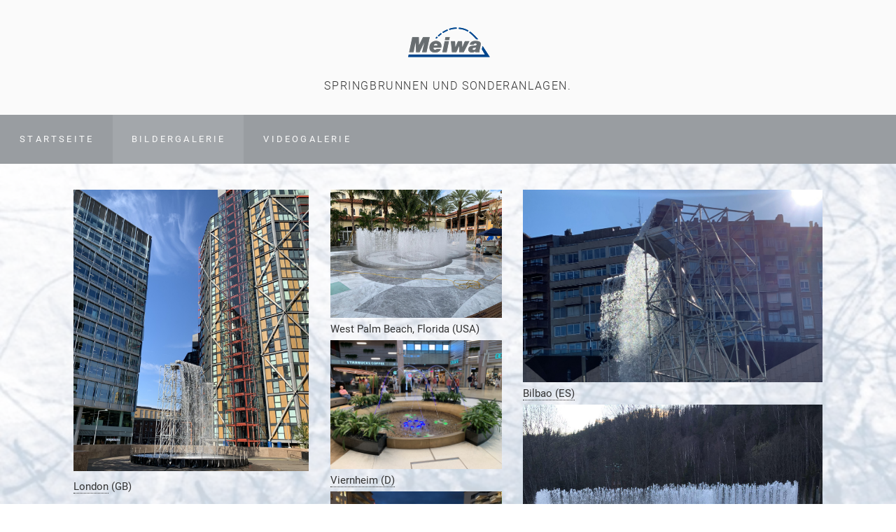

--- FILE ---
content_type: text/html
request_url: http://meiwa.info/bildergalerie.html
body_size: 5431
content:
<!DOCTYPE HTML>
<html class="no-js responsivelayout supportsbreakout" lang="de">
<head>
	<script>
		document.documentElement.className = document.documentElement.className.replace(/no-js/g, 'js');
	</script>
	
	<title>Meiwa Springbrunnenbau - Bildergalerie</title>
	
	<meta charset="utf-8" />
	<meta name="description" content="Meiwa Bildergalerie, Referenzen von Springbrunnenanlagen" />
	<meta name="keywords" content="Meiwa Springbrunnenbau, Springbrunnen, Springbrunnenbau, Wassertechnik, Wasserspiele, Fountain, Wasserorgel, Jumping Jet" />
	<meta name="viewport" content="width=device-width, initial-scale=1.0" />
	<meta name="generator" content="Zeta Producer 14.3.3.0, ZP14X, 04.09.2018 12:40:38" />
	<meta name="robots" content="index, follow" />
	<link rel="shortcut icon" type="image/x-icon" href="assets/favicon.ico" />
	
	
	
	
	<noscript>
		
	</noscript>

	<link rel="stylesheet" type="text/css" href="assets/bundle.css?v=638006464924287077" />
<link rel="stylesheet" type="text/css" href="assets/bundle-print.css?v=638006464923818293" media="print" />

	
	
	
		<style>
/* roboto-300 - latin */
@font-face {
  font-family: 'Roboto';
  font-style: normal;
  font-weight: 300;
  src: local(''),
       url('media/files/webfonts/roboto-v30-latin-300.woff2') format('woff2'), /* Chrome 26+, Opera 23+, Firefox 39+ */
       url('media/files/webfonts/roboto-v30-latin-300.woff') format('woff'); /* Chrome 6+, Firefox 3.6+, IE 9+, Safari 5.1+ */
}
/* roboto-300italic - latin */
@font-face {
  font-family: 'Roboto';
  font-style: italic;
  font-weight: 300;
  src: local(''),
       url('media/files/webfonts/roboto-v30-latin-300italic.woff2') format('woff2'), /* Chrome 26+, Opera 23+, Firefox 39+ */
       url('media/files/webfonts/roboto-v30-latin-300italic.woff') format('woff'); /* Chrome 6+, Firefox 3.6+, IE 9+, Safari 5.1+ */
}
/* roboto-regular - latin */
@font-face {
  font-family: 'Roboto';
  font-style: normal;
  font-weight: 400;
  src: local(''),
       url('media/files/webfonts/roboto-v30-latin-regular.woff2') format('woff2'), /* Chrome 26+, Opera 23+, Firefox 39+ */
       url('media/files/webfonts/roboto-v30-latin-regular.woff') format('woff'); /* Chrome 6+, Firefox 3.6+, IE 9+, Safari 5.1+ */
}
/* roboto-700 - latin */
@font-face {
  font-family: 'Roboto';
  font-style: normal;
  font-weight: 700;
  src: local(''),
       url('media/files/webfonts/roboto-v30-latin-700.woff2') format('woff2'), /* Chrome 26+, Opera 23+, Firefox 39+ */
       url('media/files/webfonts/roboto-v30-latin-700.woff') format('woff'); /* Chrome 6+, Firefox 3.6+, IE 9+, Safari 5.1+ */
}
/* roboto-700italic - latin */
@font-face {
  font-family: 'Roboto';
  font-style: italic;
  font-weight: 700;
  src: local(''),
       url('media/files/webfonts/roboto-v30-latin-700italic.woff2') format('woff2'), /* Chrome 26+, Opera 23+, Firefox 39+ */
       url('media/files/webfonts/roboto-v30-latin-700italic.woff') format('woff'); /* Chrome 6+, Firefox 3.6+, IE 9+, Safari 5.1+ */
}
</style>
	 
	
	<script type="text/javascript" src="assets/bundle.js?v=638006464924287077"></script>
	
	<!-- Search Inline Script -->
	
	
	<!-- RSS -->
	
	
	
	
	<script>
  (function(i,s,o,g,r,a,m){i['GoogleAnalyticsObject']=r;i[r]=i[r]||function(){
  (i[r].q=i[r].q||[]).push(arguments)},i[r].l=1*new Date();a=s.createElement(o),
  m=s.getElementsByTagName(o)[0];a.async=1;a.src=g;m.parentNode.insertBefore(a,m)
  })(window,document,'script','https://www.google-analytics.com/analytics.js','ga');

  ga('create', 'UA-6608475-2', 'auto');
  ga('send', 'pageview');

</script>
</head>

<body id="flat-responsive" class="notouch haswebdescription hasfixednav">
	
	<a id="top"></a>
	
	
	<!-- Teaser "Banner" -->
	
	
		<!-- Header -->
		<div id="header">
			
				<div id="webdescription">
					
						<div id="logo"><a href="index.html"><img  src="assets/logo.png" width="129" height="58" alt="index.html" /></a></div>
					
					<!-- Webname -->
					
						<div id="webtext" >
								
								<div id="webname"><a href="index.html">Springbrunnen und Sonderanlagen.</a></div>
								
								
						</div>
					
				</div>
			

			

			<div id="nav">
				
			
				
					

<ul data-trianglemode="true" class = "submenu touchhovermenu clickhovermenu">
	<li class="logo"><a class="logo"  href="index.html"><img src="assets/logo.png" width="129" height="58" alt="index.html" /></a></li>
			<li>
				<a href="index.html">Startseite</a>
				

			</li>
			
			<li class="active">
				<a class="active" href="bildergalerie.html">Bildergalerie</a>
				

			</li>
			
			<li>
				<a href="videogalerie.html">Videogalerie</a>
				

			</li>
			<li class="overflownonly"><a href="#" id="mobilenavtoggle" class="tabletonly toggle" aria-label="Menü ein-/ausblenden">&#9776; Menü</a></li>
</ul>


				
			</div>
		</div>

			
			
		<div id="content" class="main">
			 
				
			

<div class="zparea zpgrid" data-numcolumns="" data-areaname="Standard">
	
			<div class="zpContainer  " 
				>
			
		
					
					<div class="zpRow standard  " 
						
					><div class="zpRowInner">							
		
					
				
						<div class="zpColumn odd zpColumnWidth3 c4" style=" "
							
						>
			
							


	
		
<div class="zpColumnItem" >
	<div id="a1947" data-articleid="1947"  class="articlearea zpwBild" 
	
	>
	
			
				<a class="zpnolayoutlinkstyles" href="london2-gb.html">
					
					<img class="singleImage" style="display: block;" src="media/images/img_9128.jpg" width="336" height="403" alt="" />
					
				</a>
			

			
				<span class="imagedescription" style="display:block; clear:both; padding-top:5px;"><a href="london2-gb.html">London</a> (GB)<br />
&nbsp;<br /></span>
			
		
	</div>
</div>

	



	
		
<div class="zpColumnItem" >
	<div id="a1930" data-articleid="1930"  class="articlearea zpwBild" 
	
	>
	
			
				<a class="zpnolayoutlinkstyles" href="bonn-d.html">
					
					<img class="singleImage" style="display: block;" src="media/images/img_7868.jpg" width="336" height="333" alt="" />
					
				</a>
			

			
				<span class="imagedescription" style="display:block; clear:both; padding-top:5px;"><a href="bonn-d.html">Bonn</a>&nbsp;(D)<br />
&nbsp;<br /></span>
			
		
	</div>
</div>

	



	
		
<div class="zpColumnItem" >
	<div id="a1835" data-articleid="1835"  class="articlearea zpwBild" 
	
	>
	
			
				<a class="zpnolayoutlinkstyles" href="aarhus.html" rel="nofollow">
					
					<img class="singleImage" style="display: block;" src="media/images/aarhus7.jpg" width="336" height="252" alt="" />
					
				</a>
			

			
				<span class="imagedescription" style="display:block; clear:both; padding-top:5px;"><a href="aarhus.html">Aarhus (DK)</a><br />
&nbsp;<br /></span>
			
		
	</div>
</div>

	



	
		
<div class="zpColumnItem" >
	<div id="a1872" data-articleid="1872"  class="articlearea zpwBild" 
	
	>
	
			
				<a class="zpnolayoutlinkstyles" href="perth-au.html" rel="nofollow">
					
					<img class="singleImage" style="display: block;" src="media/images/perth-11-12-190-.jpg" width="336" height="252" alt="" />
					
				</a>
			

			
				<span class="imagedescription" style="display:block; clear:both; padding-top:5px;"><a href="perth-au.html">Perth (AU)</a><br />
&nbsp;<br /></span>
			
		
	</div>
</div>

	



	
		
<div class="zpColumnItem" >
	<div id="a1886" data-articleid="1886"  class="articlearea zpwBild popupimage" 
	
	>
	
			<div id="igal1886" class="zpImageGallery"
			 data-kind="singleimage"
			 data-titleShow="1"
			 data-htmltitle="&lt;p&gt;Essen (D)&lt;/p&gt;
&lt;p&gt;&amp;nbsp;&lt;/p&gt;"
			 data-width="auto"
			 data-height="auto"
			 data-bordercolor="default"
			 data-borderwidth="0"
			 data-margin="0"
			 data-titleposition="outside"
			 data-transition="elastic"
			 data-slideshow="0">
			<a class="fancybox zpnolayoutlinkstyles" href="media/images/essen-limbecker2-large.jpg" title="Essen (D)
&amp;nbsp;">
				
				<img class="singleImage" src="media/images/essen-limbecker2.jpg" width="336" height="448" alt="" />
				
			</a>

			
				<span class="imagedescription" style="display:block; clear:both; padding-top:5px;">Essen (D)<br />
&nbsp;<br /></span>
			
			</div>
		
	</div>
</div>

	



	
		
<div class="zpColumnItem" >
	<div id="a1843" data-articleid="1843"  class="articlearea zpwBild" 
	
	>
	
			
				<a class="zpnolayoutlinkstyles" href="muenchen-d.html" rel="nofollow">
					
					<img class="singleImage" style="display: block;" src="media/images/muenchen-pasing.jpg" width="336" height="252" alt="" />
					
				</a>
			

			
				<span class="imagedescription" style="display:block; clear:both; padding-top:5px;"><a href="muenchen-d.html">München (D)</a><br />
&nbsp;<br /></span>
			
		
	</div>
</div>

	



	
		
<div class="zpColumnItem" >
	<div id="a1903" data-articleid="1903"  class="articlearea zpwBild popupimage" 
	
	>
	
			<div id="igal1903" class="zpImageGallery"
			 data-kind="singleimage"
			 data-titleShow="1"
			 data-htmltitle="&lt;p&gt;Langenhagen (D)&lt;/p&gt;
&lt;p&gt;&amp;nbsp;&lt;/p&gt;"
			 data-width="auto"
			 data-height="auto"
			 data-bordercolor="default"
			 data-borderwidth="0"
			 data-margin="0"
			 data-titleposition="outside"
			 data-transition="elastic"
			 data-slideshow="0">
			<a class="fancybox zpnolayoutlinkstyles" href="media/images/ccl-6-large.jpg" title="Langenhagen (D)
&amp;nbsp;">
				
				<img class="singleImage" src="media/images/ccl-6-.jpg" width="336" height="448" alt="" />
				
			</a>

			
				<span class="imagedescription" style="display:block; clear:both; padding-top:5px;">Langenhagen (D)<br />
&nbsp;<br /></span>
			
			</div>
		
	</div>
</div>

	



	
		
<div class="zpColumnItem" >
	<div id="a1907" data-articleid="1907"  class="articlearea zpwBild popupimage" 
	
	>
	
			<div id="igal1907" class="zpImageGallery"
			 data-kind="singleimage"
			 data-titleShow="1"
			 data-htmltitle="&lt;p&gt;Villach (AT)&lt;/p&gt;
&lt;p&gt;&amp;nbsp;&lt;/p&gt;"
			 data-width="auto"
			 data-height="auto"
			 data-bordercolor="default"
			 data-borderwidth="0"
			 data-margin="0"
			 data-titleposition="outside"
			 data-transition="elastic"
			 data-slideshow="0">
			<a class="fancybox zpnolayoutlinkstyles" href="media/images/villach-atrio2-a-large.jpg" title="Villach (AT)
&amp;nbsp;">
				
				<img class="singleImage" src="media/images/villach-atrio2-a-.jpg" width="336" height="448" alt="" />
				
			</a>

			
				<span class="imagedescription" style="display:block; clear:both; padding-top:5px;">Villach (AT)<br />
&nbsp;<br /></span>
			
			</div>
		
	</div>
</div>

	



	
		
<div class="zpColumnItem" >
	<div id="a1916" data-articleid="1916"  class="articlearea zpwBild" 
	
	>
	
			
				<a class="zpnolayoutlinkstyles" href="london-gb.html" rel="nofollow">
					
					<img class="singleImage" style="display: block;" src="media/images/img_0367.jpg" width="336" height="448" alt="" />
					
				</a>
			

			
				<span class="imagedescription" style="display:block; clear:both; padding-top:5px;"><a href="london-gb.html">London 
(GB)</a><br /></span>
			
		
	</div>
</div>

	

			
						</div>
			
						
				
						<div class="zpColumn even zpColumnWidth3 c3" style=" "
							
						>
			
							


	
		
<div class="zpColumnItem" >
	<div id="a1974" data-articleid="1974"  class="articlearea zpwBild popupimage" 
	
	>
	
			<div id="igal1974" class="zpImageGallery"
			 data-kind="singleimage"
			 data-titleShow="1"
			 data-htmltitle="&lt;p&gt;West Palm Beach, Florida (USA)&lt;/p&gt;"
			 data-width="auto"
			 data-height="auto"
			 data-bordercolor="default"
			 data-borderwidth="0"
			 data-margin="0"
			 data-titleposition="outside"
			 data-transition="elastic"
			 data-slideshow="0">
			<a class="fancybox zpnolayoutlinkstyles" href="media/images/aed7113e-ad0e-4779-984a-1cf407c2b611-large.jpg" title="West Palm Beach, Florida (USA)">
				
				<img class="singleImage" src="media/images/aed7113e-ad0e-4779-984a-1cf407c2b611.jpg" width="245" height="184" alt="" />
				
			</a>

			
				<span class="imagedescription" style="display:block; clear:both; padding-top:5px;">West Palm Beach, Florida (USA)<br /></span>
			
			</div>
		
	</div>
</div>

	



	
		
<div class="zpColumnItem" >
	<div id="a1956" data-articleid="1956"  class="articlearea zpwBild popupimage" 
	
	>
	
			<div id="igal1956" class="zpImageGallery"
			 data-kind="singleimage"
			 data-titleShow="1"
			 data-htmltitle="&lt;p&gt;&lt;a href=&quot;viernheim-d.html&quot;&gt;Viernheim (D)&lt;/a&gt;&lt;/p&gt;"
			 data-width="auto"
			 data-height="auto"
			 data-bordercolor="default"
			 data-borderwidth="0"
			 data-margin="0"
			 data-titleposition="outside"
			 data-transition="elastic"
			 data-slideshow="0">
			<a class="fancybox zpnolayoutlinkstyles" href="media/images/viern_wart_2019-44-large.jpg" title="Viernheim (D)">
				
				<img class="singleImage" src="media/images/viern_wart_2019-44-.jpg" width="245" height="184" alt="" />
				
			</a>

			
				<span class="imagedescription" style="display:block; clear:both; padding-top:5px;"><a href="viernheim-d.html">Viernheim (D)</a><br /></span>
			
			</div>
		
	</div>
</div>

	



	
		
<div class="zpColumnItem" >
	<div id="a1837" data-articleid="1837"  class="articlearea zpwBild" 
	
	>
	
			
				<a class="zpnolayoutlinkstyles" href="stockholm-se.html" rel="nofollow">
					
					<img class="singleImage" style="display: block;" src="media/images/stockholm9.jpg" width="245" height="184" alt="" />
					
				</a>
			

			
				<span class="imagedescription" style="display:block; clear:both; padding-top:5px;"><a href="stockholm-se.html">Stockholm</a> (SE)<br />
&nbsp;<br /></span>
			
		
	</div>
</div>

	



	
		
<div class="zpColumnItem" >
	<div id="a1925" data-articleid="1925"  class="articlearea zpwBild" 
	
	>
	
			
				<a class="zpnolayoutlinkstyles" href="seoul.html">
					
					<img class="singleImage" style="display: block;" src="media/images/img_7484zuschnitt.jpg" width="245" height="166" alt="" />
					
				</a>
			

			
				<span class="imagedescription" style="display:block; clear:both; padding-top:5px;"><a href="seoul.html">Seoul (KR)</a><br />
&nbsp;<br /></span>
			
		
	</div>
</div>

	



	
		
<div class="zpColumnItem" >
	<div id="a1873" data-articleid="1873"  class="articlearea zpwBild" 
	
	>
	
			
				<a class="zpnolayoutlinkstyles" href="miami-us.html" rel="nofollow">
					
					<img class="singleImage" style="display: block;" src="media/images/maimi-usa-.jpg" width="245" height="184" alt="" />
					
				</a>
			

			
				<span class="imagedescription" style="display:block; clear:both; padding-top:5px;"><a href="miami-us.html">Miami (US)</a><br />
&nbsp;<br /></span>
			
		
	</div>
</div>

	



	
		
<div class="zpColumnItem" >
	<div id="a1895" data-articleid="1895"  class="articlearea zpwBild" 
	
	>
	
			
				<a class="zpnolayoutlinkstyles" href="ordrupgaard-dk.html" rel="nofollow">
					
					<img class="singleImage" style="display: block;" src="media/images/ordrup-54-.jpg" width="245" height="184" alt="" />
					
				</a>
			

			
				<span class="imagedescription" style="display:block; clear:both; padding-top:5px;"><a href="ordrupgaard-dk.html">Ordrupgaard (DK)</a><br />
&nbsp;<br /></span>
			
		
	</div>
</div>

	



	
		
<div class="zpColumnItem" >
	<div id="a1890" data-articleid="1890"  class="articlearea zpwBild popupimage" 
	
	>
	
			<div id="igal1890" class="zpImageGallery"
			 data-kind="singleimage"
			 data-titleShow="1"
			 data-htmltitle="&lt;p&gt;Langenlois (AT)&lt;/p&gt;
&lt;p&gt;&amp;nbsp;&lt;/p&gt;"
			 data-width="auto"
			 data-height="auto"
			 data-bordercolor="default"
			 data-borderwidth="0"
			 data-margin="0"
			 data-titleposition="outside"
			 data-transition="elastic"
			 data-slideshow="0">
			<a class="fancybox zpnolayoutlinkstyles" href="media/images/langenlois-loisium-a-large.jpg" title="Langenlois (AT)
&amp;nbsp;">
				
				<img class="singleImage" src="media/images/langenlois-loisium-a-.jpg" width="245" height="327" alt="" />
				
			</a>

			
				<span class="imagedescription" style="display:block; clear:both; padding-top:5px;">Langenlois (AT)<br />
&nbsp;<br /></span>
			
			</div>
		
	</div>
</div>

	



	
		
<div class="zpColumnItem" >
	<div id="a1891" data-articleid="1891"  class="articlearea zpwBild popupimage" 
	
	>
	
			<div id="igal1891" class="zpImageGallery"
			 data-kind="singleimage"
			 data-titleShow="1"
			 data-htmltitle="&lt;p&gt;Shanghai (CN)&lt;/p&gt;
&lt;p&gt;&amp;nbsp;&lt;/p&gt;"
			 data-width="auto"
			 data-height="auto"
			 data-bordercolor="default"
			 data-borderwidth="0"
			 data-margin="0"
			 data-titleposition="outside"
			 data-transition="elastic"
			 data-slideshow="0">
			<a class="fancybox zpnolayoutlinkstyles" href="media/images/shanghai-expo2-chn-large.jpg" title="Shanghai (CN)
&amp;nbsp;">
				
				<img class="singleImage" src="media/images/shanghai-expo2-chn-.jpg" width="245" height="184" alt="" />
				
			</a>

			
				<span class="imagedescription" style="display:block; clear:both; padding-top:5px;">Shanghai (CN)<br />
&nbsp;<br /></span>
			
			</div>
		
	</div>
</div>

	



	
		
<div class="zpColumnItem" >
	<div id="a1888" data-articleid="1888"  class="articlearea zpwBild popupimage" 
	
	>
	
			<div id="igal1888" class="zpImageGallery"
			 data-kind="singleimage"
			 data-titleShow="1"
			 data-htmltitle="&lt;p&gt;New York (US)&lt;/p&gt;
&lt;p&gt;&amp;nbsp;&lt;/p&gt;"
			 data-width="auto"
			 data-height="auto"
			 data-bordercolor="default"
			 data-borderwidth="0"
			 data-margin="0"
			 data-titleposition="outside"
			 data-transition="elastic"
			 data-slideshow="0">
			<a class="fancybox zpnolayoutlinkstyles" href="media/images/new-york-mobil-usa-large.jpg" title="New York (US)
&amp;nbsp;">
				
				<img class="singleImage" src="media/images/new-york-mobil-usa-.jpg" width="245" height="184" alt="" />
				
			</a>

			
				<span class="imagedescription" style="display:block; clear:both; padding-top:5px;">New York (US)<br />
&nbsp;<br /></span>
			
			</div>
		
	</div>
</div>

	



	
		
<div class="zpColumnItem" >
	<div id="a1904" data-articleid="1904"  class="articlearea zpwBild popupimage" 
	
	>
	
			<div id="igal1904" class="zpImageGallery"
			 data-kind="singleimage"
			 data-titleShow="1"
			 data-htmltitle="&lt;p&gt;Langenhagen (D)&lt;/p&gt;
&lt;p&gt;&amp;nbsp;&lt;/p&gt;"
			 data-width="auto"
			 data-height="auto"
			 data-bordercolor="default"
			 data-borderwidth="0"
			 data-margin="0"
			 data-titleposition="outside"
			 data-transition="elastic"
			 data-slideshow="0">
			<a class="fancybox zpnolayoutlinkstyles" href="media/images/ccl-16-large.jpg" title="Langenhagen (D)
&amp;nbsp;">
				
				<img class="singleImage" src="media/images/ccl-16-.jpg" width="245" height="327" alt="" />
				
			</a>

			
				<span class="imagedescription" style="display:block; clear:both; padding-top:5px;">Langenhagen (D)<br />
&nbsp;<br /></span>
			
			</div>
		
	</div>
</div>

	



	
		
<div class="zpColumnItem" >
	<div id="a1906" data-articleid="1906"  class="articlearea zpwBild popupimage" 
	
	>
	
			<div id="igal1906" class="zpImageGallery"
			 data-kind="singleimage"
			 data-titleShow="1"
			 data-htmltitle="&lt;p&gt;Oldenburg (D)&lt;/p&gt;"
			 data-width="auto"
			 data-height="auto"
			 data-bordercolor="default"
			 data-borderwidth="0"
			 data-margin="0"
			 data-titleposition="outside"
			 data-transition="elastic"
			 data-slideshow="0">
			<a class="fancybox zpnolayoutlinkstyles" href="media/images/oldenburg-famila2-large.jpg" title="Oldenburg (D)">
				
				<img class="singleImage" src="media/images/oldenburg-famila2.jpg" width="245" height="244" alt="" />
				
			</a>

			
				<span class="imagedescription" style="display:block; clear:both; padding-top:5px;">Oldenburg (D)<br /></span>
			
			</div>
		
	</div>
</div>

	

			
						</div>
			
						
				
						<div class="zpColumn odd zpColumnWidth3 c5" style=" "
							
						>
			
							


	
		
<div class="zpColumnItem" >
	<div id="a1972" data-articleid="1972"  class="articlearea zpwBild popupimage" 
	
	>
	
			<div id="igal1972" class="zpImageGallery"
			 data-kind="singleimage"
			 data-titleShow="1"
			 data-htmltitle="&lt;p&gt;&lt;a href=&quot;bilbao.html&quot;&gt;Bilbao 
(ES)&lt;/a&gt;&lt;/p&gt;"
			 data-width="auto"
			 data-height="auto"
			 data-bordercolor="default"
			 data-borderwidth="0"
			 data-margin="0"
			 data-titleposition="outside"
			 data-transition="elastic"
			 data-slideshow="0">
			<a class="fancybox zpnolayoutlinkstyles" href="media/images/img_0260zuschnitt-large.jpg" title="Bilbao 
(ES)">
				
				<img class="singleImage" src="media/images/img_0260zuschnitt.jpg" width="428" height="276" alt="" />
				
			</a>

			
				<span class="imagedescription" style="display:block; clear:both; padding-top:5px;"><a href="bilbao.html">Bilbao 
(ES)</a><br /></span>
			
			</div>
		
	</div>
</div>

	



	
		
<div class="zpColumnItem" >
	<div id="a1836" data-articleid="1836"  class="articlearea zpwBild" 
	
	>
	
			
				<a class="zpnolayoutlinkstyles" href="oslo-no.html" rel="nofollow">
					
					<img class="singleImage" style="display: block;" src="media/images/oslo7.jpg" width="428" height="321" alt="" />
					
				</a>
			

			
				<span class="imagedescription" style="display:block; clear:both; padding-top:5px;"><a href="oslo-no.html">Oslo (NO)</a><br />
&nbsp;<br /></span>
			
		
	</div>
</div>

	



	
		
<div class="zpColumnItem" >
	<div id="a1889" data-articleid="1889"  class="articlearea zpwBild" 
	
	>
	
			
				<a class="zpnolayoutlinkstyles" href="amsterdam-nl.html" rel="nofollow">
					
					<img class="singleImage" style="display: block;" src="media/images/amsterdam-rijksmuseum-nl-.jpg" width="428" height="760" alt="" />
					
				</a>
			

			
				<span class="imagedescription" style="display:block; clear:both; padding-top:5px;"><a href="amsterdam-nl.html">Amsterdam (NL)</a><br><br /></span>
			
		
	</div>
</div>

	



	
		
<div class="zpColumnItem" >
	<div id="a1887" data-articleid="1887"  class="articlearea zpwBild" 
	
	>
	
			
				<a class="zpnolayoutlinkstyles" href="kaiserslautern-d.html" rel="nofollow">
					
					<img class="singleImage" style="display: block;" src="media/images/kaiserslautern.jpg" width="428" height="571" alt="" />
					
				</a>
			

			
				<span class="imagedescription" style="display:block; clear:both; padding-top:5px;"><a href="kaiserslautern-d.html">Kaiserslautern</a> (D)<br />
&nbsp;<br /></span>
			
		
	</div>
</div>

	



	
		
<div class="zpColumnItem" >
	<div id="a1905" data-articleid="1905"  class="articlearea zpwBild popupimage" 
	
	>
	
			<div id="igal1905" class="zpImageGallery"
			 data-kind="singleimage"
			 data-titleShow="1"
			 data-htmltitle="&lt;p&gt;Oldenburg (D)&lt;/p&gt;
&lt;p&gt;&amp;nbsp;&lt;/p&gt;"
			 data-width="auto"
			 data-height="auto"
			 data-bordercolor="default"
			 data-borderwidth="0"
			 data-margin="0"
			 data-titleposition="outside"
			 data-transition="elastic"
			 data-slideshow="0">
			<a class="fancybox zpnolayoutlinkstyles" href="media/images/oldenburg-famila1-large.jpg" title="Oldenburg (D)
&amp;nbsp;">
				
				<img class="singleImage" src="media/images/oldenburg-famila1.jpg" width="428" height="321" alt="" />
				
			</a>

			
				<span class="imagedescription" style="display:block; clear:both; padding-top:5px;">Oldenburg (D)<br />
&nbsp;<br /></span>
			
			</div>
		
	</div>
</div>

	



	
		
<div class="zpColumnItem" >
	<div id="a1908" data-articleid="1908"  class="articlearea zpwBild popupimage" 
	
	>
	
			<div id="igal1908" class="zpImageGallery"
			 data-kind="singleimage"
			 data-titleShow="1"
			 data-htmltitle="&lt;p&gt;V&#246;cklabruck (AT)&lt;/p&gt;"
			 data-width="auto"
			 data-height="auto"
			 data-bordercolor="default"
			 data-borderwidth="0"
			 data-margin="0"
			 data-titleposition="outside"
			 data-transition="elastic"
			 data-slideshow="0">
			<a class="fancybox zpnolayoutlinkstyles" href="media/images/voecklabruck-varena2-a-large.jpg" title="V&#246;cklabruck (AT)">
				
				<img class="singleImage" src="media/images/voecklabruck-varena2-a-.jpg" width="428" height="321" alt="" />
				
			</a>

			
				<span class="imagedescription" style="display:block; clear:both; padding-top:5px;">Vöcklabruck (AT)<br /></span>
			
			</div>
		
	</div>
</div>

	

			
						</div>
			
						
					 

					</div></div>
				
		
				</div> <!-- close container - containerstyle: -->
	
		
	
</div> <!-- .zparea -->


		</div>
		
		

	
	
	
	
	<div id="footer" class="container">
		

	<div id="xmenu" class="" >
		
		
			<a href="bildergalerie.html">Bildergalerie</a>
		
			<a href="videogalerie.html">Videogalerie</a>
		
			<a href="index.html">Startseite</a>
		
			<a href="seite-nicht-gefunden.html">Impressum</a>
		
		
	</div>


		
		<div id="copyright" >
			
				 © 2021 Meiwa
			
			
		</div>
		
	</div>
	
	
	<div id="totop" class="container noprint">
		<a href="#top" class="zpSO-Uplink-Flat zpnolayoutlinkstyles" title="Nach oben / To top"></a>
	</div>
	
	<script>	
		function setoverflown(s){
			var retcode = false;
			if ( $z("#nav").is(":hover") || ! $z("#nav > ul > li").length ){
				// mouse is over nav, which opens submenues and might cause the overflow
				// OR empty nav - needed because for IE an empty #nav == overflown()
				return false;
			}
			
			$z("#nav > ul").removeClass("overflown");
			if ( $z("#nav:not(.on) > ul").overflown() ){
				// nav is already overflown by 1st-Level Menu entries (too many entries)
				$z("#nav > ul").addClass("overflown");
				retcode = true;
			}
			else{
				// on non touch devices, check if nav would be overflown horizontally if all submenues are visible (i.e. too many submenues expanding to the right)
				$z("#nav > ul ul:not(.nocalcoverflow)").css("display", "block");
				if ( $z("#nav:not(.on) > ul").overflown("x") ){
					$z("#nav > ul").addClass("overflown");
					retcode = true;
				}
				$z("#nav > ul ul:not(.nocalcoverflow)").css("display", "");
				
				// if the previous check didn't already match, check if one of the submenus is higher than the available space in the window because the nav is fixed and wouldn't scroll
				if ( !retcode && $z("#nav.fixed").length ){
					$z("#nav.fixed > ul ul:not(.nocalcoverflow)").css("display", "block");
					$z("#nav.fixed > ul ul:not(.nocalcoverflow)").each(function(){
						var eltop = $z(this).offset().top - $(window).scrollTop(); // gets the effective top position relative to the window
						if ( (eltop + $(this).innerHeight()) > $z(window).innerHeight() ){
							// submenu doesn't fit on screen and would be cut off
							$z("#nav.fixed > ul").addClass("overflown");
							retcode = true;
							$z("#nav.fixed > ul ul:not(.nocalcoverflow)").css("display", "");
							// exit the each loop early
							return false;
						}
					});
					$z("#nav.fixed > ul ul:not(.nocalcoverflow)").css("display", "");
				}
			}
			
			// see if we need to scale to the logo to fit besides the mobile menu-button
			var availspace = $z("#nav > ul").width() - $z("#nav > ul > li.overflownonly").width();
			$z("#nav > ul > li.logo").css("max-width", availspace + "px");
			
			return retcode;
		}
		
		function stickyNav(topoffset){
			var scrolltop = $z("body").scrollTop() || (document.documentElement && document.documentElement.scrollTop) || 0;
			
			if ( scrolltop - topoffset >= 0){
				$z("body").addClass("padded");
				$z("#nav").addClass("fixed");
			}
			else{
				$z("body").removeClass("padded");
				$z("#nav").removeClass("fixed");
			}
			setTimeout(function(){setoverflown();}, 100);
		}
		// globals
		var navOffset;
		
		$z(document).ready(function(){
			// smooth scroll the layout specific go to top link
			$z("a.zpSO-Uplink-Flat").click(function(e){
				e.preventDefault();
				if ( $z(this.hash).length ){
					$z('html,body').animate({
							scrollTop: $z(this.hash).offset().top - parseInt($z("body").css("padding-top"))
					}, 500);
					window.location.hash = this.hash;
				}
			});
		
			// switches the Mobile Navigation-Menu on/off, when "Menu" link is clicked.
			$z("a#mobilenavtoggle").on("click", function(e){
				e.preventDefault();
				$z("#nav").toggleClass("on");
				setoverflown();
			});	
			
			setoverflown();
			var resizeTimeout = null;
			$z(window).resize(zpthrottle(100, function(event) {
				var event = event || window.event;
				if ( event && $z(event.target.nodeType).length == 0 ){// enable window.resize only for the window object (resizing elements might also trigger window.resize) which doesn't have a nodeType
					setoverflown();
				}
			}));	
			
			if ( "false" == "false" && ("true" == "true" || "false" == "true") ){
				navOffset = $z("#nav:not(.fixed)").offset().top;
				setTimeout(function(){stickyNav(navOffset);}, 100);
			}
		});
		
		$z(window).load(function(){
			setTimeout(function(){setoverflown();}, 500);
			var navheight = 0;
			if ( "false" == "false" ){
				navheight = $z("#nav").outerHeight();
			}
			// pull anchors below fixed header into visible area
			if ( location.hash != "" && $z(':target').length ) {
				$z('html,body').animate({scrollTop: $z(':target').offset().top - navheight - 10 }, 600);
			}
			$z("a[href*='#']:not([href='#'])").not(".zpNoScroll").click(function () {
				var target = $z(this).attr("href");
				target = target.substring(target.indexOf("#"));
				if ( $z(target).length ){
					$z('html,body').animate({scrollTop: $z(target).offset().top - navheight - 10 }, 600);
				}
			});
			
			if ( "false" == "false" && ("true" == "true" || "false" == "true") ){
				if ( $z("#nav:not(.fixed)").length ){
					navOffset = $z("#nav:not(.fixed)").offset().top;
				}
				setTimeout(function(){stickyNav(navOffset);}, 500);
				$z(window).scroll(zpthrottle(100, function(event) {
					stickyNav(navOffset);
				}));
			}

		});
	</script>

	





	
<!-- {{{ -->
<!--
* Layout: Flat Responsive by StS
* $Id: default.html 64933 2018-08-03 13:24:43Z sseiz $
-->
<!-- }}} -->
</body>
</html>

--- FILE ---
content_type: text/css
request_url: http://meiwa.info/assets/bundle-print.css?v=638006464923818293
body_size: 1267
content:
@page{margin-left:2cm;margin-top:1cm;margin-bottom:1cm}.noprint{display:none}body{margin:0;padding:0!important;font-size:12pt;line-height:1.4;color:black!important;background-color:#fff;background:transparent;-webkit-font-smoothing:antialiased;text-rendering:optimizeLegibility;margin-left:2cm;margin-top:1cm;margin-bottom:1cm;max-width:21cm!important}body:before{content:none}h1{margin:0 0 30px 0;padding:0;font-size:32pt;font-weight:normal;line-height:normal;color:black;page-break-after:avoid;page-break-inside:avoid}h2{margin:0 0 10px 0;padding:0;font-size:26pt;font-weight:normal;line-height:normal;color:black;page-break-after:avoid;page-break-inside:avoid}h3,h4,h5,h6{margin:0 0 5px 0;padding:0;font-size:18pt;font-weight:normal;line-height:normal;color:black;page-break-after:avoid;page-break-inside:avoid}h1,h2,h3,h4,h5,h6{color:black;background:transparent}p{margin:0 0 10px 0;padding:0}ul,ol{margin:0 0 10px 25px;padding:0}ul li{margin:0;padding:0;list-style:square}ol li{margin:0;padding:0;list-style:decimal}table{margin:0 0 10px 0;padding:0}td{vertical-align:top}img{margin:0;padding:0;border-style:none}a{font-weight:normal!important;text-decoration:none!important;color:black}#top{margin:0;padding:0}#wrapper{width:auto!important;max-width:none;background-color:transparent;margin:0 auto;padding:0}.container{width:auto}#content{background:transparent}#header .topline #webname,#header .topline #slogan{color:black}#search{display:none}#sidebar{height:auto!important}#header{background-color:transparent}#header .topline{padding:0;padding-top:29px}#webdescription{visibility:visible!important}#nav,#nav.on{display:none}#slider{max-width:80%!important;margin:0 auto;background:transparent!important;color:black!important}#slider img{width:100%!important}#slider ul{transform:none!important;width:100%!important}#slider li{width:100%!important;margin:0!important;float:none!important;display:block!important}#slider li.clone{display:none!important}#slider h1,#slider h2,#slider h3,#slider h4,#slider h5,#slider h6,#slider p{color:black!important}#breadcrumb{display:none}.button{display:none}#content{color:black!important;margin:0;padding:0;line-height:20px}.zpContainer,.zpRow{margin:0!important;padding:0!important;background:transparent!important;color:black!important}.zpContainer,.zpBreakout,.zpContainer.zpBreakout{width:auto!important;max-width:100%!important;padding-left:0!important;margin-left:0!important}.zpRow,.responsivelayout.supportsbreakout body:not(.withnews) .zpContainer.zpBreakout:not(.hasNews)>.zpRow{max-width:100%!important}.zpContainer.styled h1,.zpContainer.styled h2,.zpContainer.styled h3,.zpContainer.styled h4,.zpContainer.styled h5,.zpContainer.styled h6,.zpContainer.styled{color:black!important}#banner,#footer{background:transparent!important;color:black!important}.articlearea{margin:0 0 30px 0;padding:0}.articleimage{margin:0;padding:4px 0 0 0}.articletext{margin:0;padding:0}.twocolumnleft{float:left;margin:0;padding:0}.twocolumnleft div{margin:0;padding:0 12px 0 0}.twocolumnright{margin:0;padding:0;overflow:hidden}.twocolumnright div{margin:0;padding:0 0 0 12px}.bildunterschrift{display:block}.floatarticle{float:left;margin:0 0 30px 0;padding:0;overflow:hidden}.floatarticle div{margin:0;padding:0 30px 0 0}.zp-form{display:inline-block;margin:0;padding:0 0 10px 0}.zp-form p{margin:0;padding:0}.zp-form table{margin:0;padding:0}.zp-form td{margin:0;padding:0;white-space:nowrap;vertical-align:middle}.zp-form .label,.zp-form .field{padding:3px 10px 3px 0}.zp-form .desc{padding:10px 10px 10px 0}.zp-form .multiline{padding:4px 10px 0 0;vertical-align:top}.zp-form .submit{padding:0}.zp-form .separator{display:none}#banner,#afterlogo,#aftermenu,#afterfooter{display:none}#sitemap{display:none}#copyright{color:black}#xmenu{display:none}.SO-SiteSearchForm{display:none}.zpSO-OnlineShop-table{width:100%}.zpSO-OnlineShop-table th{margin:0;padding:8px 10px;font-weight:bold;text-align:left;color:#fff;background-color:#AE3951}.zpSO-OnlineShop-table td{margin:0;padding:8px 10px;text-align:left}.zpSO-OnlineShop-row1 td,.zpSO-OnlineShop-row2 td{margin:0;padding:8px 10px;text-align:left}.zpSO-OnlineShop-row2 td{background-color:rgba(0,0,0,0.2)}.clear{clear:both}.clearx,.clearfix{clear:both;margin:0;padding:0;font-size:0;height:0;line-height:0;visibility:hidden}.asfield{display:none}

--- FILE ---
content_type: text/plain
request_url: https://www.google-analytics.com/j/collect?v=1&_v=j102&a=444920578&t=pageview&_s=1&dl=http%3A%2F%2Fmeiwa.info%2Fbildergalerie.html&ul=en-us%40posix&dt=Meiwa%20Springbrunnenbau%20-%20Bildergalerie&sr=1280x720&vp=1280x720&_u=IEBAAEABAAAAACAAI~&jid=161358654&gjid=571167586&cid=507475215.1768914400&tid=UA-6608475-2&_gid=99154153.1768914400&_r=1&_slc=1&z=1850298621
body_size: -448
content:
2,cG-G6K9F9D85E